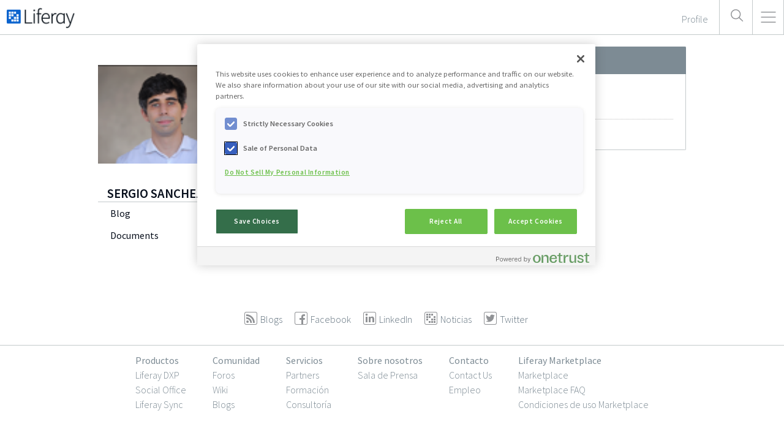

--- FILE ---
content_type: text/plain
request_url: https://c.6sc.co/?m=1
body_size: 3
content:
6suuid=152b3417f9c92e007dd975699b0200009f4f3100